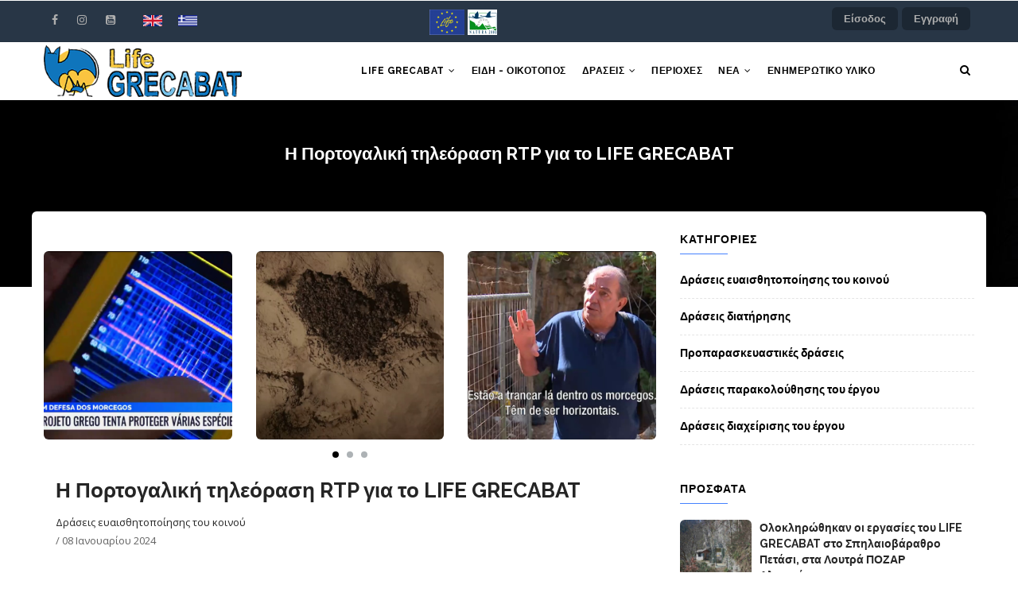

--- FILE ---
content_type: text/html; charset=UTF-8
request_url: https://www.lifegrecabat.eu/el/news-articles/371
body_size: 56385
content:
<!DOCTYPE html>
<html lang="el" dir="ltr" prefix="content: http://purl.org/rss/1.0/modules/content/  dc: http://purl.org/dc/terms/  foaf: http://xmlns.com/foaf/0.1/  og: http://ogp.me/ns#  rdfs: http://www.w3.org/2000/01/rdf-schema#  schema: http://schema.org/  sioc: http://rdfs.org/sioc/ns#  sioct: http://rdfs.org/sioc/types#  skos: http://www.w3.org/2004/02/skos/core#  xsd: http://www.w3.org/2001/XMLSchema# ">
  <head> 
    <meta charset="utf-8" />
<script async src="https://www.googletagmanager.com/gtag/js?id=UA-137202816-1"></script>
<script>window.dataLayer = window.dataLayer || [];function gtag(){dataLayer.push(arguments)};gtag("js", new Date());gtag("config", "UA-137202816-1", {"groups":"default","anonymize_ip":true});</script>
<link rel="canonical" href="https://www.lifegrecabat.eu/el/news-articles/371" />
<meta name="description" content="To ρεπορτάζ του δημοσιογράφου Pedro Pinto του δημόσιου πορτογαλικού τηλεοπτικού σταθμού RTP, δημοσιεύτηκε στις 10 Δεκεμβρίου 2023, ενώ τα γυρίσματα πραγματοποιήθηκαν στα μέσα Οκτωβρίου 2023, στην Κρήτη από τον δημοσιογράφο και τον εικονολήπτη του, οι οποίοι ξεναγήθηκαν από τους ερευνητές του LIFE GRECABAT στον κόσμο των σπηλαίων, συλλέγοντας πληροφορίες αναφορικά με τις δράσεις και τα έως τώρα αποτελέσματα του έργου. Επιπλέον, ο κ." />
<link rel="image_src" href="https://www.lifegrecabat.eu/sites/default/files/GRECABAT_logo_250.png" />
<meta property="og:image" content="https://www.lifegrecabat.eu/sites/default/files/gallery-article/Snapshot1.png" />
<meta property="og:image" content="https://www.lifegrecabat.eu/themes/bats/graphics/logo_square.jpg" />
<meta name="Generator" content="Drupal 8 (https://www.drupal.org)" />
<meta name="MobileOptimized" content="width" />
<meta name="HandheldFriendly" content="true" />
<meta name="viewport" content="width=device-width, initial-scale=1.0" />
<link rel="shortcut icon" href="/sites/default/files/GRECABAT_icon_0.png" type="image/png" />
<link rel="alternate" hreflang="en" href="https://www.lifegrecabat.eu/en/news-articles/371" />
<link rel="alternate" hreflang="el" href="https://www.lifegrecabat.eu/el/news-articles/371" />
<script>window.a2a_config=window.a2a_config||{};a2a_config.callbacks=[];a2a_config.overlays=[];a2a_config.templates={};</script>

    <title>Η Πορτογαλική τηλεόραση RTP για το LIFE GRECABAT | LIFE GRECABAT</title>
    <link rel="stylesheet" media="all" href="/core/themes/stable/css/system/components/ajax-progress.module.css?qao6cq" />
<link rel="stylesheet" media="all" href="/core/themes/stable/css/system/components/align.module.css?qao6cq" />
<link rel="stylesheet" media="all" href="/core/themes/stable/css/system/components/autocomplete-loading.module.css?qao6cq" />
<link rel="stylesheet" media="all" href="/core/themes/stable/css/system/components/fieldgroup.module.css?qao6cq" />
<link rel="stylesheet" media="all" href="/core/themes/stable/css/system/components/container-inline.module.css?qao6cq" />
<link rel="stylesheet" media="all" href="/core/themes/stable/css/system/components/clearfix.module.css?qao6cq" />
<link rel="stylesheet" media="all" href="/core/themes/stable/css/system/components/details.module.css?qao6cq" />
<link rel="stylesheet" media="all" href="/core/themes/stable/css/system/components/hidden.module.css?qao6cq" />
<link rel="stylesheet" media="all" href="/core/themes/stable/css/system/components/item-list.module.css?qao6cq" />
<link rel="stylesheet" media="all" href="/core/themes/stable/css/system/components/js.module.css?qao6cq" />
<link rel="stylesheet" media="all" href="/core/themes/stable/css/system/components/nowrap.module.css?qao6cq" />
<link rel="stylesheet" media="all" href="/core/themes/stable/css/system/components/position-container.module.css?qao6cq" />
<link rel="stylesheet" media="all" href="/core/themes/stable/css/system/components/progress.module.css?qao6cq" />
<link rel="stylesheet" media="all" href="/core/themes/stable/css/system/components/reset-appearance.module.css?qao6cq" />
<link rel="stylesheet" media="all" href="/core/themes/stable/css/system/components/resize.module.css?qao6cq" />
<link rel="stylesheet" media="all" href="/core/themes/stable/css/system/components/sticky-header.module.css?qao6cq" />
<link rel="stylesheet" media="all" href="/core/themes/stable/css/system/components/system-status-counter.css?qao6cq" />
<link rel="stylesheet" media="all" href="/core/themes/stable/css/system/components/system-status-report-counters.css?qao6cq" />
<link rel="stylesheet" media="all" href="/core/themes/stable/css/system/components/system-status-report-general-info.css?qao6cq" />
<link rel="stylesheet" media="all" href="/core/themes/stable/css/system/components/tabledrag.module.css?qao6cq" />
<link rel="stylesheet" media="all" href="/core/themes/stable/css/system/components/tablesort.module.css?qao6cq" />
<link rel="stylesheet" media="all" href="/core/themes/stable/css/system/components/tree-child.module.css?qao6cq" />
<link rel="stylesheet" media="all" href="/core/themes/stable/css/views/views.module.css?qao6cq" />
<link rel="stylesheet" media="all" href="/modules/contrib/addtoany/css/addtoany.css?qao6cq" />
<link rel="stylesheet" media="all" href="/modules/contrib/back_to_top/css/back_to_top.css?qao6cq" />
<link rel="stylesheet" media="all" href="/modules/gavias_sliderlayer/vendor/revolution/css/settings.css?qao6cq" />
<link rel="stylesheet" media="all" href="/modules/gavias_sliderlayer/vendor/revolution/css/layers.css?qao6cq" />
<link rel="stylesheet" media="all" href="/modules/gavias_sliderlayer/vendor/revolution/css/navigation.css?qao6cq" />
<link rel="stylesheet" media="all" href="/modules/gva_blockbuilder/assets/css/frontend.css?qao6cq" />
<link rel="stylesheet" media="all" href="//fonts.googleapis.com/css?family=Raleway:400,600,700,800,900" />
<link rel="stylesheet" media="all" href="//fonts.googleapis.com/css?family=Open+Sans:400,600,700,800" />
<link rel="stylesheet" media="all" href="/themes/gavias_edmix/css/font-awesome/css/font-awesome.min.css?qao6cq" />
<link rel="stylesheet" media="all" href="/themes/gavias_edmix/css/animate.css?qao6cq" />
<link rel="stylesheet" media="all" href="/themes/gavias_edmix/css/icon.css?qao6cq" />
<link rel="stylesheet" media="all" href="/themes/gavias_edmix/vendor/owl-carousel/assets/owl.carousel.css?qao6cq" />
<link rel="stylesheet" media="all" href="/themes/gavias_edmix/vendor/owl-carousel/assets/owl.theme.default.min.css?qao6cq" />
<link rel="stylesheet" media="all" href="/themes/gavias_edmix/vendor/prettyphoto/css/prettyPhoto.css?qao6cq" />
<link rel="stylesheet" media="all" href="/themes/gavias_edmix/vendor/ytplayer/css/jquery.mb.YTPlayer.min.css?qao6cq" />
<link rel="stylesheet" media="all" href="/themes/gavias_edmix/vendor/magnific/magnific-popup.css?qao6cq" />
<link rel="stylesheet" media="all" href="/themes/gavias_edmix/vendor/slick/slick.css?qao6cq" />
<link rel="stylesheet" media="all" href="/themes/gavias_edmix/vendor/popup-gallery/css/lightgallery.min.css?qao6cq" />
<link rel="stylesheet" media="all" href="/themes/gavias_edmix/vendor/popup-gallery/css/lg-transitions.min.css?qao6cq" />
<link rel="stylesheet" media="all" href="/themes/bats/css/typography.css?qao6cq" />
<link rel="stylesheet" media="all" href="/themes/bats/css/custom.css?qao6cq" />
<link rel="stylesheet" media="all" href="/themes/bats/css/page-custom.css?qao6cq" />
<link rel="stylesheet" media="all" href="/themes/bats/css/species-areas.css?qao6cq" />
<link rel="stylesheet" media="all" href="/themes/gavias_edmix/css/bootstrap.css?qao6cq" />
<link rel="stylesheet" media="all" href="/themes/gavias_edmix/css/template.css?qao6cq" />


    <script type="application/json" data-drupal-selector="drupal-settings-json">{"path":{"baseUrl":"\/","scriptPath":null,"pathPrefix":"el\/","currentPath":"node\/371","currentPathIsAdmin":false,"isFront":false,"currentLanguage":"el"},"pluralDelimiter":"\u0003","suppressDeprecationErrors":true,"ajaxPageState":{"libraries":"addtoany\/addtoany,back_to_top\/back_to_top_icon,back_to_top\/back_to_top_js,bats\/bats-styling,core\/html5shiv,gavias_blockbuilder\/gavias_blockbuilder.assets.frontend,gavias_edmix\/gavias_edmix.skin.default,gavias_edmix\/global-styling,gavias_sliderlayer\/gavias_sliderlayer.assets.frontend,google_analytics\/google_analytics,statistics\/drupal.statistics,system\/base,views\/views.ajax,views\/views.module","theme":"bats","theme_token":null},"ajaxTrustedUrl":{"\/el\/search\/node":true},"back_to_top":{"back_to_top_button_trigger":100,"back_to_top_prevent_on_mobile":true,"back_to_top_prevent_in_admin":false,"back_to_top_button_type":"image","back_to_top_button_text":"Back to top"},"google_analytics":{"account":"UA-137202816-1","trackOutbound":true,"trackMailto":true,"trackDownload":true,"trackDownloadExtensions":"7z|aac|arc|arj|asf|asx|avi|bin|csv|doc(x|m)?|dot(x|m)?|exe|flv|gif|gz|gzip|hqx|jar|jpe?g|js|mp(2|3|4|e?g)|mov(ie)?|msi|msp|pdf|phps|png|ppt(x|m)?|pot(x|m)?|pps(x|m)?|ppam|sld(x|m)?|thmx|qtm?|ra(m|r)?|sea|sit|tar|tgz|torrent|txt|wav|wma|wmv|wpd|xls(x|m|b)?|xlt(x|m)|xlam|xml|z|zip"},"views":{"ajax_path":"\/el\/views\/ajax","ajaxViews":{"views_dom_id:ef82c51bc45aeeb3f850a74f44e5a51bf23eee22a422ce3036fe972556d0016a":{"view_name":"post_other","view_display_id":"block_1","view_args":"","view_path":"\/node\/386","view_base_path":"blogs-masonry","view_dom_id":"ef82c51bc45aeeb3f850a74f44e5a51bf23eee22a422ce3036fe972556d0016a","pager_element":0}}},"statistics":{"data":{"nid":"371"},"url":"\/core\/modules\/statistics\/statistics.php"},"gavias_blockbuilder":{"url_edit":"\/el\/admin\/structure\/gavias_blockbuilder\/edit\/-----"},"gavias_load_ajax_view":"\/el\/custom\/gavias_hook\/ajax_view","user":{"uid":0,"permissionsHash":"d4a3c09c1fcd8dece57be49ea013c3f3abc49314fc725e86bfee50e042a16ec1"}}</script>

<!--[if lte IE 8]>
<script src="/core/assets/vendor/html5shiv/html5shiv.min.js?v=3.7.3"></script>
<![endif]-->
<script src="/core/assets/vendor/jquery/jquery.min.js?v=3.4.1"></script>
<script src="/core/misc/drupalSettingsLoader.js?v=8.8.4"></script>
<script src="/sites/default/files/languages/el_Q63OhK8N7pHm3FH82eqYOGK1huy6S3Gw3tJHFjKLoos.js?qao6cq"></script>
<script src="/core/misc/drupal.js?v=8.8.4"></script>
<script src="/core/misc/drupal.init.js?v=8.8.4"></script>
<script src="/themes/gavias_edmix/vendor/jquery-migrate.min.js?v=8.8.4"></script>
<script src="/themes/gavias_edmix/js/bootstrap.js?v=8.8.4"></script>
<script src="/themes/gavias_edmix/js/imagesloader.min.js?v=8.8.4"></script>
<script src="/themes/gavias_edmix/vendor/jquery.easing.js?v=8.8.4"></script>
<script src="/themes/gavias_edmix/vendor/jquery.appear.js?v=8.8.4"></script>
<script src="/themes/gavias_edmix/vendor/jquery.easypiechart.min.js?v=8.8.4"></script>
<script src="/themes/gavias_edmix/vendor/owl-carousel/owl.carousel.min.js?v=8.8.4"></script>
<script src="/themes/gavias_edmix/vendor/waypoint.js?v=8.8.4"></script>
<script src="/themes/gavias_edmix/vendor/count-to.js?v=8.8.4"></script>
<script src="/themes/gavias_edmix/vendor/masonry.pkgd.min.js?v=8.8.4"></script>
<script src="/themes/gavias_edmix/vendor/isotope.pkgd.min.js?v=8.8.4"></script>
<script src="/themes/gavias_edmix/vendor/aos.js?v=8.8.4"></script>
<script src="/themes/gavias_edmix/vendor/jpreloader.min.js?v=8.8.4"></script>
<script src="/themes/gavias_edmix/vendor/prettyphoto/js/jquery.prettyPhoto.js?v=8.8.4"></script>
<script src="/themes/gavias_edmix/vendor/ytplayer/js/jquery.mb.YTPlayer.min.js?v=8.8.4"></script>
<script src="/themes/gavias_edmix/vendor/jquery.typer/src/jquery.typer.js?v=8.8.4"></script>
<script src="/themes/gavias_edmix/vendor/perfect-scrollbar.jquery.min.js?v=8.8.4"></script>
<script src="/themes/gavias_edmix/vendor/magnific/jquery.magnific-popup.min.js?v=8.8.4"></script>
<script src="/themes/gavias_edmix/vendor/slick/slick.min.js?v=8.8.4"></script>
<script src="/themes/gavias_edmix/vendor/popup-gallery/js/lightgallery.min.js?v=8.8.4"></script>
<script src="/themes/gavias_edmix/js/main.js?v=8.8.4"></script>
<script src="/themes/bats/js/custom.js?v=8.8.4"></script>
<script src="/modules/gavias_sliderlayer/vendor/revolution/js/source/jquery.themepunch.tools.min.js?v=1.x"></script>
<script src="/modules/gavias_sliderlayer/vendor/revolution/js/source/jquery.themepunch.revolution.js?v=1.x"></script>
<script src="/modules/gavias_sliderlayer/vendor/revolution/js/extensions/revolution.extension.actions.min.js?v=1.x"></script>
<script src="/modules/gavias_sliderlayer/vendor/revolution/js/extensions/revolution.extension.carousel.min.js?v=1.x"></script>
<script src="/modules/gavias_sliderlayer/vendor/revolution/js/extensions/revolution.extension.kenburn.min.js?v=1.x"></script>
<script src="/modules/gavias_sliderlayer/vendor/revolution/js/extensions/revolution.extension.layeranimation.min.js?v=1.x"></script>
<script src="/modules/gavias_sliderlayer/vendor/revolution/js/extensions/revolution.extension.migration.min.js?v=1.x"></script>
<script src="/modules/gavias_sliderlayer/vendor/revolution/js/extensions/revolution.extension.navigation.min.js?v=1.x"></script>
<script src="/modules/gavias_sliderlayer/vendor/revolution/js/extensions/revolution.extension.parallax.min.js?v=1.x"></script>
<script src="/modules/gavias_sliderlayer/vendor/revolution/js/extensions/revolution.extension.slideanims.min.js?v=1.x"></script>
<script src="/modules/gavias_sliderlayer/vendor/revolution/js/extensions/revolution.extension.video.min.js?v=1.x"></script>


    <link rel="stylesheet" href="https://www.lifegrecabat.eu/themes/gavias_edmix/css/custom.css" media="screen" />
    <link rel="stylesheet" href="https://www.lifegrecabat.eu/themes/gavias_edmix/css/update.css" media="screen" />

    

    
          <style class="customize"></style>
    
  </head>

  
  <body class="layout-no-sidebars wide not-preloader path-node node--type-article">

<div id="fb-root"></div>
<script async defer crossorigin="anonymous" src="https://connect.facebook.net/en_GB/sdk.js#xfbml=1&version=v3.3&appId=1633877600213594&autoLogAppEvents=1"></script>

    <a href="#main-content" class="visually-hidden focusable">
      Παράκαμψη προς το κυρίως περιεχόμενο
    </a>
    
      <div class="dialog-off-canvas-main-canvas" data-off-canvas-main-canvas>
    
<div class="body-page gva-body-page">
	    <header id="header" class="header-v1">
  
  <div class="topbar">
  <div class="container">
    <div class="row">
      
      <div class="topbar-left col-sm-6 col-xs-6">
        <div class="social-list">
                      <a href="https://www.facebook.com/LIFEGRECABAT/"><i class="fa fa-facebook"></i></a>
           
           
           
                      <a href="https://www.instagram.com/lifegrecabat/"><i class="fa fa-instagram"></i></a>
           
           
           
           
           
                      <a href="https://www.youtube.com/channel/UCzTohCaPfc8CZ9rO9XF0HfQ"><i class="fa fa-youtube-square"></i></a>
           
            
            
        </div>
		<div role="navigation" class="block block-language block-language-blocklanguage-interface no-title">
  
    
      <div class="content block-content">
      <ul class="language-switcher-language-url"><li hreflang="en" data-drupal-link-system-path="node/371" class="en"><a href="/en/news-articles/371" class="language-link" hreflang="en" data-drupal-link-system-path="node/371">    <img class="language-icon" src="/modules/contrib/languageicons/flags/en.png" alt="English" title="English" typeof="foaf:Image" />

</a></li><li hreflang="el" data-drupal-link-system-path="node/371" class="el is-active"><a href="/el/news-articles/371" class="language-link is-active" hreflang="el" data-drupal-link-system-path="node/371">    <img class="language-icon" src="/modules/contrib/languageicons/flags/el.png" alt="Greek" title="Greek" typeof="foaf:Image" />

</a></li></ul>
    </div>
  </div>

		
		<div class="financers">
			<a target="_blank" href="https://ec.europa.eu/easme/en/life"><img src="/sites/default/files/life_0.png" /></a>
			<a target="_blank" href="http://ec.europa.eu/environment/nature/natura2000/index_en.htm"><img src="/sites/default/files/natura2000.png" /></a>
		</div>
      </div>

      <div class="topbar-right col-sm-6 col-xs-6">
        
                  <ul class="gva_topbar_menu">
            <li><a href="/el/user/login">Είσοδος</a></li>
            <li><a href="/el/user/register">Εγγραφή</a></li>
          </ul>  
          
      </div>

    </div>
  </div>  
</div>

      

   <div class="header-main ">
      <div class="container header-content-layout">
         <div class="header-main-inner p-relative">
            <div class="row">
              <div class="col-md-3 col-sm-6 col-xs-4 branding">
                                    <div>
    
      <a href="/el" title="Αρχική" rel="home" class="site-branding-logo">
        
        <img src="/sites/default/files/GRECABAT_logo_0_0.png" alt="Αρχική" />
        
    </a>
    
  </div>

                              </div>

              <div class="col-md-9 col-sm-6 col-xs-8 p-static">
                <div class="header-inner clearfix">
                  <div class="main-menu">
                    <div class="area-main-menu">
                      <div class="area-inner">
                        <div class="gva-offcanvas-mobile">
                          <div class="close-offcanvas hidden"><i class="fa fa-times"></i></div>
                                                        <div>
    <nav role="navigation" aria-labelledby="block-bats-mainnavigation-menu" id="block-bats-mainnavigation" class="block block-menu navigation menu--main">
          
  
    
  <div class="block-content">
                 
<div class="gva-navigation">

              <ul  class="clearfix gva_menu gva_menu_main">
      
                              
            <li  class="menu-item menu-item--expanded ">
        <a href="/el/ergo-life-fysi-ellinika-spilaia-kai-heiroptera-diaheiristikes-draseis-kai-allagi-symperiforas">
                    LIFE GRECABAT
                      <span class="icaret nav-plus fa fa-angle-down"></span>
            
        </a>
          
                                <ul class="menu sub-menu">
                              
            <li  class="menu-item">
        <a href="/el/stohoi-toy-programmatos">
                    Στόχοι
            
        </a>
          
              </li>
                          
            <li  class="menu-item">
        <a href="/el/etairoi-programmatos">
                    Εταίροι
            
        </a>
          
              </li>
                          
            <li  class="menu-item">
        <a href="/el/paradotea">
                    Παραδοτέα
            
        </a>
          
              </li>
        </ul>
  
              </li>
                          
            <li  class="menu-item ">
        <a href="/el/species">
                    ΕΙΔΗ - ΟΙΚΟΤΟΠΟΣ
            
        </a>
          
              </li>
                          
            <li  class="menu-item menu-item--expanded ">
        <a href="/el/actions">
                    ΔΡΑΣΕΙΣ
                      <span class="icaret nav-plus fa fa-angle-down"></span>
            
        </a>
          
                                <ul class="menu sub-menu">
                              
            <li  class="menu-item">
        <a href="/el/actions/proparaskeyastikes-draseis">
                    Προετοιμασία
            
        </a>
          
              </li>
                          
            <li  class="menu-item">
        <a href="/el/actions/draseis-diatirisis">
                    Διατήρηση
            
        </a>
          
              </li>
                          
            <li  class="menu-item">
        <a href="/el/actions/monitoring">
                    Παρακολούθηση
            
        </a>
          
              </li>
                          
            <li  class="menu-item">
        <a href="/el/actions/sensitization">
                    Ευαισθητοποίηση
            
        </a>
          
              </li>
                          
            <li  class="menu-item">
        <a href="/el/actions/management">
                    Διαχείριση
            
        </a>
          
              </li>
        </ul>
  
              </li>
                          
            <li  class="menu-item ">
        <a href="/el/areas">
                    ΠΕΡΙΟΧΕΣ
            
        </a>
          
              </li>
                          
            <li  class="menu-item menu-item--expanded ">
        <a href="/el/news-articles">
                    ΝΕΑ
                      <span class="icaret nav-plus fa fa-angle-down"></span>
            
        </a>
          
                                <ul class="menu sub-menu">
                              
            <li  class="menu-item">
        <a href="/el/ekdiloseis">
                    Εκδηλώσεις
            
        </a>
          
              </li>
                          
            <li  class="menu-item">
        <a href="/el/stigmiotypa">
                    Στιγμιότυπα
            
        </a>
          
              </li>
        </ul>
  
              </li>
                          
            <li  class="menu-item">
        <a href="/el/enimerotiko-yliko">
                    ΕΝΗΜΕΡΩΤΙΚΟ ΥΛΙΚΟ
            
        </a>
          
              </li>
        </ul>
  

</div>


        </div>  
</nav>

  </div>

                          
                            
                                                  </div>
                          
                        <div id="menu-bar" class="menu-bar hidden-lg hidden-md">
                          <span class="one"></span>
                          <span class="two"></span>
                          <span class="three"></span>
                        </div>
                        
                        
                                                  <div class="gva-search-region search-region">
                            <span class="icon"><i class="fa fa-search"></i></span>
                            <div class="search-content">  
                                <div>
    <div class="search-block-form block block-search container-inline" data-drupal-selector="search-block-form" id="block-bats-searchform" role="search">
  
    
      <form action="/el/search/node" method="get" id="search-block-form" accept-charset="UTF-8" class="search-form search-block-form">
  <div class="js-form-item form-item js-form-type-search form-item-keys js-form-item-keys form-no-label">
      <label for="edit-keys" class="visually-hidden">Αναζήτηση</label>
        <input title="Πληκτρολογήστε τους όρους που θέλετε να αναζητήσετε." data-drupal-selector="edit-keys" type="search" id="edit-keys" name="keys" value="" size="15" maxlength="128" class="form-search" />

        </div>
<div data-drupal-selector="edit-actions" class="form-actions js-form-wrapper form-wrapper" id="edit-actions"><input class="search-form__submit button js-form-submit form-submit" data-drupal-selector="edit-submit" type="submit" id="edit-submit" value="Αναζήτηση" />
</div>

</form>

  </div>

  </div>

                            </div>  
                          </div>
                                              </div>
                    </div>
                  </div>  
                </div> 
              </div>

            </div>
         </div>
      </div>
   </div>

</header>
	
      			<div class="breadcrumbs">
			  <div>
    
<div class="breadcrumb-content-inner">
  <div class="gva-breadcrumb-content">
    <div id="block-bats-breadcrumbs" class="text-dark block gva-block-breadcrumb block-system block-system-breadcrumb-block no-title">
      <div class="breadcrumb-style" style="background-image: url(&#039;https://www.lifegrecabat.eu/sites/default/files/top2.jpg&#039;);background-position: center top;background-repeat: no-repeat;">
        <div class="container">
          <div class="breadcrumb-content-main">
            <h2 class="page-title">Η Πορτογαλική τηλεόραση RTP για το LIFE GRECABAT </h2>
             
                          
			
			<!--  Remove breadcrumb
                          <div class="">
                <div class="content block-content">
                  <div class="breadcrumb-links">
  <div class="content-inner">
          <nav class="breadcrumb " role="navigation" aria-labelledby="system-breadcrumb">
        <h2 id="system-breadcrumb" class="visually-hidden">Breadcrumb</h2>
        <ol>
          
                            <li>
                          <a href="/el">Αρχική</a>
                                      <span class=""> - </span>
              
          </li>
                            <li>
                          <a href="/el/news-articles">Νέα και Άρθρα</a>
                                      <span class=""> - </span>
              
          </li>
                            <li>
                          
                          
          </li>
                            <li>
                          Η Πορτογαλική τηλεόραση RTP για το LIFE GRECABAT
                          
          </li>
                </ol>
      </nav>
      </div> 
</div>  
                </div>
              </div>  
            			-->
          </div> 
        </div>   
      </div> 
    </div>  
  </div>  
</div>  


  </div>

		</div>
		
	<div role="main" class="main main-page has-breadcrumb">
	
		<div class="clearfix"></div>
			

					<div class="help show hidden">
				<div class="container">
					<div class="content-inner">
						  <div>
    <div data-drupal-messages-fallback class="hidden"></div>

  </div>

					</div>
				</div>
			</div>
		
				
		<div class="clearfix"></div>
				
		<div class="clearfix"></div>
		
		<div id="content" class="content content-full">
			<div class="container container-bg">
				<div class="content-main-inner">
	<div class="row">
		
					
						 				 		
							
       

		<div id="page-main-content" class="main-content col-xs-12 col-md-8 sb-r ">

			<div class="main-content-inner">
				
				
									<div class="content-main">
						  <div>
    <div id="block-bats-content" class="block block-system block-system-main-block no-title">
  
    
      <div class="content block-content">
      

<!-- Start Display article for teaser page -->
<!-- Start Display article for detail page -->

<article data-history-node-id="371" role="article" about="/el/news-articles/371" typeof="schema:Article" class="node node-detail node--type-article node--view-mode-full clearfix">
  <div class="post-block">
	   
    <div class="post-thumbnail post-standard">	  
        
              


<div class="gallery-images lightGallery news-gallery">	  
<div class="owl-carousel init-carousel-owl" data-items="3" data-items_lg="3" data-items_md="3" data-items_sm="2"
 data-items_xs="2" data-loop="1" data-speed="200" data-auto_play="0" data-auto_play_speed="1000" data-auto_play_timeout="5000" data-auto_play_hover="1"
 data-navigation="1" data-rewind_nav="1" data-pagination="1" data-mouse_drag="1" data-touch_drag="1"><div class="item item-columns">			<div> 
				<!-- Start Display article for teaser page -->      
				<div class="post-block gallery-block">
					<div class="post-image image-item">
						<a href="/sites/default/files/styles/large/public/gallery-article/Snapshot1.png?itok=bLhLJDRO" class="zoomGallery" title="" data-rel="lightGallery">
						<span class="icon-expand"><i class="fa fa-expand"></i></span>
						
						<img src="/sites/default/files/styles/square/public/gallery-article/Snapshot1.png?itok=n9TK1PAw" alt=""  class="hidden"  />
					</a>
					  <img src="/sites/default/files/styles/medium/public/gallery-article/Snapshot1.png?itok=ykFYqNk8" alt="" typeof="foaf:Image" />



					</div>
				</div>
			</div>
		</div><div class="item item-columns">			<div> 
				<!-- Start Display article for teaser page -->      
				<div class="post-block gallery-block">
					<div class="post-image image-item">
						<a href="/sites/default/files/styles/large/public/gallery-article/Snapshot2_2.png?itok=OeaetC5b" class="zoomGallery" title="" data-rel="lightGallery">
						<span class="icon-expand"><i class="fa fa-expand"></i></span>
						
						<img src="/sites/default/files/styles/square/public/gallery-article/Snapshot2_2.png?itok=jWJ0uK3Y" alt=""  class="hidden"  />
					</a>
					  <img src="/sites/default/files/styles/medium/public/gallery-article/Snapshot2_2.png?itok=HB8zNE2U" alt="" typeof="foaf:Image" />



					</div>
				</div>
			</div>
		</div><div class="item item-columns">			<div> 
				<!-- Start Display article for teaser page -->      
				<div class="post-block gallery-block">
					<div class="post-image image-item">
						<a href="/sites/default/files/styles/large/public/gallery-article/Snapshot3_1.png?itok=gXimhKuw" class="zoomGallery" title="" data-rel="lightGallery">
						<span class="icon-expand"><i class="fa fa-expand"></i></span>
						
						<img src="/sites/default/files/styles/square/public/gallery-article/Snapshot3_1.png?itok=-8qbEtS5" alt=""  class="hidden"  />
					</a>
					  <img src="/sites/default/files/styles/medium/public/gallery-article/Snapshot3_1.png?itok=bAMc4H4o" alt="" typeof="foaf:Image" />



					</div>
				</div>
			</div>
		</div><div class="item item-columns">			<div> 
				<!-- Start Display article for teaser page -->      
				<div class="post-block gallery-block">
					<div class="post-image image-item">
						<a href="/sites/default/files/styles/large/public/gallery-article/Snapshot4_0.png?itok=gqaIn1mI" class="zoomGallery" title="" data-rel="lightGallery">
						<span class="icon-expand"><i class="fa fa-expand"></i></span>
						
						<img src="/sites/default/files/styles/square/public/gallery-article/Snapshot4_0.png?itok=Yqm46rVK" alt=""  class="hidden"  />
					</a>
					  <img src="/sites/default/files/styles/medium/public/gallery-article/Snapshot4_0.png?itok=t2T3L_1n" alt="" typeof="foaf:Image" />



					</div>
				</div>
			</div>
		</div><div class="item item-columns">			<div> 
				<!-- Start Display article for teaser page -->      
				<div class="post-block gallery-block">
					<div class="post-image image-item">
						<a href="/sites/default/files/styles/large/public/gallery-article/Snapshot5_0.png?itok=toj_46jh" class="zoomGallery" title="" data-rel="lightGallery">
						<span class="icon-expand"><i class="fa fa-expand"></i></span>
						
						<img src="/sites/default/files/styles/square/public/gallery-article/Snapshot5_0.png?itok=QKsM5ONU" alt=""  class="hidden"  />
					</a>
					  <img src="/sites/default/files/styles/medium/public/gallery-article/Snapshot5_0.png?itok=F3kzc5Ky" alt="" typeof="foaf:Image" />



					</div>
				</div>
			</div>
		</div><div class="item item-columns">			<div> 
				<!-- Start Display article for teaser page -->      
				<div class="post-block gallery-block">
					<div class="post-image image-item">
						<a href="/sites/default/files/styles/large/public/gallery-article/Snapshot6_0.png?itok=CQhxj7HU" class="zoomGallery" title="" data-rel="lightGallery">
						<span class="icon-expand"><i class="fa fa-expand"></i></span>
						
						<img src="/sites/default/files/styles/square/public/gallery-article/Snapshot6_0.png?itok=V15SibF4" alt=""  class="hidden"  />
					</a>
					  <img src="/sites/default/files/styles/medium/public/gallery-article/Snapshot6_0.png?itok=cnI5qqJk" alt="" typeof="foaf:Image" />



					</div>
				</div>
			</div>
		</div><div class="item item-columns">			<div> 
				<!-- Start Display article for teaser page -->      
				<div class="post-block gallery-block">
					<div class="post-image image-item">
						<a href="/sites/default/files/styles/large/public/gallery-article/Snapshot7.png?itok=BIiVmDVf" class="zoomGallery" title="" data-rel="lightGallery">
						<span class="icon-expand"><i class="fa fa-expand"></i></span>
						
						<img src="/sites/default/files/styles/square/public/gallery-article/Snapshot7.png?itok=rXTIP4OF" alt=""  class="hidden"  />
					</a>
					  <img src="/sites/default/files/styles/medium/public/gallery-article/Snapshot7.png?itok=GCLfQhtf" alt="" typeof="foaf:Image" />



					</div>
				</div>
			</div>
		</div><div class="item item-columns">			<div> 
				<!-- Start Display article for teaser page -->      
				<div class="post-block gallery-block">
					<div class="post-image image-item">
						<a href="/sites/default/files/styles/large/public/gallery-article/Snapshot8.png?itok=EgwIcXv8" class="zoomGallery" title="" data-rel="lightGallery">
						<span class="icon-expand"><i class="fa fa-expand"></i></span>
						
						<img src="/sites/default/files/styles/square/public/gallery-article/Snapshot8.png?itok=zobhCC8y" alt=""  class="hidden"  />
					</a>
					  <img src="/sites/default/files/styles/medium/public/gallery-article/Snapshot8.png?itok=6iZt1xh3" alt="" typeof="foaf:Image" />



					</div>
				</div>
			</div>
		</div><div class="item item-columns">			<div> 
				<!-- Start Display article for teaser page -->      
				<div class="post-block gallery-block">
					<div class="post-image image-item">
						<a href="/sites/default/files/styles/large/public/gallery-article/Snapshot9.png?itok=vyT4TRtX" class="zoomGallery" title="" data-rel="lightGallery">
						<span class="icon-expand"><i class="fa fa-expand"></i></span>
						
						<img src="/sites/default/files/styles/square/public/gallery-article/Snapshot9.png?itok=ewaHa9qE" alt=""  class="hidden"  />
					</a>
					  <img src="/sites/default/files/styles/medium/public/gallery-article/Snapshot9.png?itok=ID9D4pQ4" alt="" typeof="foaf:Image" />



					</div>
				</div>
			</div>
		</div></div>
	


</div>



        
    </div>
	
    <div class="post-content">
      
         <h1 class="post-title"><span property="schema:name">Η Πορτογαλική τηλεόραση RTP για το LIFE GRECABAT</span>
</h1>
        <span property="schema:name" content="Η Πορτογαλική τηλεόραση RTP για το LIFE GRECABAT" class="hidden"></span>
  <span property="schema:interactionCount" content="UserComments:0" class="hidden"></span>
         
      <div class="post-meta">
        <span class="post-categories">
            <div class="field field--name-field-post-category field--type-entity-reference field--label-hidden field__item"><a href="/el/taxonomy/term/2" hreflang="el">Δράσεις ευαισθητοποίησης του κοινού</a></div>
      </span> /
		
        <span class="post-created"> 08 Ιανουαρίου 2024</span>  
		  
		  </div>
		  
		  <div class="node__content clearfix">
			
            <div property="schema:text" class="field field--name-body field--type-text-with-summary field--label-hidden field__item"><p>To ρεπορτάζ του δημοσιογράφου Pedro Pinto του δημόσιου πορτογαλικού τηλεοπτικού σταθμού RTP, δημοσιεύτηκε στις 10 Δεκεμβρίου 2023, ενώ τα γυρίσματα πραγματοποιήθηκαν στα μέσα Οκτωβρίου 2023, στην Κρήτη από τον δημοσιογράφο και τον εικονολήπτη του, οι οποίοι ξεναγήθηκαν από τους ερευνητές του LIFE GRECABAT στον κόσμο των σπηλαίων, συλλέγοντας πληροφορίες αναφορικά με τις δράσεις και τα έως τώρα αποτελέσματα του έργου. Επιπλέον, ο κ. Pinto επισκέφθηκε μαζί με συνεργάτες του LIFE GRECABAT το Ινστιτούτο Σπηλαιολογικών Ερευνών Ελλάδας (ΙΝΣΠΕΕ, <a href="https://inspee.gr/el/">https://inspee.gr</a>) και την Έκθεση του Μουσείου Φυσικής Ιστορία Κρήτης (ΜΦΙΚ, <a href="https://www.nhmc.uoc.gr/">www.nhmc.uoc.gr</a>) όπου απόλαυσαν το οπτικοακουστικό υλικό και την εφαρμογή εικονικής πραγματικότητας (<a href="https://www.lifegrecabat.eu/el/news-articles/311">https://www.lifegrecabat.eu/en/news-articles/311</a>) του έργου.</p>

<p><iframe allow="accelerometer; autoplay; clipboard-write; encrypted-media; gyroscope; picture-in-picture; web-share" allowfullscreen="" frameborder="0" height="663" src="https://www.youtube.com/embed/wjqy3c9XrBc" title="Η Πορτογαλική τηλεόραση RTP για το LIFE GRECABAT" width="1179"></iframe></p>
</div>
      <span class="a2a_kit a2a_kit_size_32 addtoany_list" data-a2a-url="https://www.lifegrecabat.eu/el/news-articles/371" data-a2a-title="Η Πορτογαλική τηλεόραση RTP για το LIFE GRECABAT"><a class="a2a_dd addtoany_share" href="https://www.addtoany.com/share#url=https%3A%2F%2Fwww.lifegrecabat.eu%2Fel%2Fnews-articles%2F371&amp;title=%CE%97%20%CE%A0%CE%BF%CF%81%CF%84%CE%BF%CE%B3%CE%B1%CE%BB%CE%B9%CE%BA%CE%AE%20%CF%84%CE%B7%CE%BB%CE%B5%CF%8C%CF%81%CE%B1%CF%83%CE%B7%20RTP%20%CE%B3%CE%B9%CE%B1%20%CF%84%CE%BF%20LIFE%20GRECABAT"></a><a class="a2a_button_facebook"></a><a class="a2a_button_twitter"></a><a class="a2a_button_linkedin"></a></span>
		  </div>
    </div>
	 
  </div>
</article>
<!-- End Display article for detail page -->

    </div>
  </div>

  </div>

					</div>
				
							</div>

		</div>

		<!-- Sidebar Left -->
				<!-- End Sidebar Left -->

		<!-- Sidebar Right -->
									 

			<div class="col-lg-4 col-md-4 col-sm-12 col-xs-12 sidebar sidebar-right theiaStickySidebar">
				<div class="sidebar-inner">
					  <div>
    <div class="views-element-container block block-views block-views-blockcategories-post-block-1" id="block-bats-views-block-categories-post-block-1-2">
  
      <h2 class="block-title" ><span>Κατηγορίες</span></h2>
    
      <div class="content block-content">
      <div><div class="category-list js-view-dom-id-7d2745ad4e5465a84f1eba6099942b0c4368728f6d13c567996a9c6950a84822">
  
  
  

  
  
  

  <div class="item-list">
  
  <ul>

          <li class="view-list-item" ><div class="views-field views-field-name"><span class="field-content"><a href="/el/taxonomy/term/2" hreflang="el">Δράσεις ευαισθητοποίησης του κοινού</a></span></div></li>
          <li class="view-list-item" ><div class="views-field views-field-name"><span class="field-content"><a href="/el/taxonomy/term/3" hreflang="el">Δράσεις διατήρησης</a></span></div></li>
          <li class="view-list-item" ><div class="views-field views-field-name"><span class="field-content"><a href="/el/taxonomy/term/5" hreflang="el">Προπαρασκευαστικές δράσεις</a></span></div></li>
          <li class="view-list-item" ><div class="views-field views-field-name"><span class="field-content"><a href="/el/taxonomy/term/6" hreflang="el">Δράσεις παρακολούθησης του έργου</a></span></div></li>
          <li class="view-list-item" ><div class="views-field views-field-name"><span class="field-content"><a href="/el/taxonomy/term/21" hreflang="el">Δράσεις διαχείρισης του έργου</a></span></div></li>
    
  </ul>

</div>

    

  
  

  
  
</div>
</div>

    </div>
  </div>
<div class="views-element-container block block-views block-views-blockpost-other-block-1" id="block-bats-views-block-post-other-block-1">
  
      <h2 class="block-title" ><span>Πρόσφατα</span></h2>
    
      <div class="content block-content">
      <div><div class="post-style-list small js-view-dom-id-ef82c51bc45aeeb3f850a74f44e5a51bf23eee22a422ce3036fe972556d0016a">
  
  
  

  
  
  

  <div class="item-list">
  
  <ul>

          <li class="view-list-item" ><div class="views-field views-field-nothing"><div class="field-content"><div class="post-block">
      <div class="post-image">
              <img src="/sites/default/files/styles/smallone/public/articles/Picture1.png?itok=RaAT_Zd4" alt="" typeof="Image" />



      </div>
      <div class="post-content">
            <div class="post-title"> <a href="/el/news-articles/386" hreflang="el">Ολοκληρώθηκαν οι εργασίες του LIFE GRECABAT στο Σπηλαιοβάραθρο Πετάσι, στα Λουτρά ΠΟΖΑΡ Αλμωπίας</a> </div>            
            <div class="post-meta">
                   <span class="post-created">18 Δεκ 25 </span>
	     </div>
       </div>
</div></div></div></li>
          <li class="view-list-item" ><div class="views-field views-field-nothing"><div class="field-content"><div class="post-block">
      <div class="post-image">
              <img src="/sites/default/files/styles/smallone/public/articles/IMG-a1596a3b69c9b5c6bda6871e0c38762a-V.jpg?itok=G0pvsuGP" alt="" typeof="Image" />



      </div>
      <div class="post-content">
            <div class="post-title"> <a href="/el/news-articles/385" hreflang="el">Ολοκλήρωση του έργου προστασίας του Σπηλαίου Ζεστών Νερών στο Νομό Σερρών</a> </div>            
            <div class="post-meta">
                   <span class="post-created">13 Δεκ 25 </span>
	     </div>
       </div>
</div></div></div></li>
          <li class="view-list-item" ><div class="views-field views-field-nothing"><div class="field-content"><div class="post-block">
      <div class="post-image">
              <img src="/sites/default/files/styles/smallone/public/articles/20250426_162204.jpg?itok=6XeFQzBB" alt="" typeof="Image" />



      </div>
      <div class="post-content">
            <div class="post-title"> <a href="/el/news-articles/384" hreflang="el">Ολοκλήρωση του έργου προστασίας του Σπηλαίου της Μαρώνειας στο Νομό Ροδόπης</a> </div>            
            <div class="post-meta">
                   <span class="post-created">11 Δεκ 25 </span>
	     </div>
       </div>
</div></div></div></li>
          <li class="view-list-item" ><div class="views-field views-field-nothing"><div class="field-content"><div class="post-block">
      <div class="post-image">
              <img src="/sites/default/files/styles/smallone/public/articles/6_20250426_110516.jpg?itok=AyTvffR7" alt="" typeof="Image" />



      </div>
      <div class="post-content">
            <div class="post-title"> <a href="/el/news-articles/383" hreflang="el">Αποκατάσταση των δύο παλαιών ορυχείων στην περιοχή της Δαδιάς στο Νομό Έβρου</a> </div>            
            <div class="post-meta">
                   <span class="post-created">05 Δεκ 25 </span>
	     </div>
       </div>
</div></div></div></li>
          <li class="view-list-item" ><div class="views-field views-field-nothing"><div class="field-content"><div class="post-block">
      <div class="post-image">
              <img src="/sites/default/files/styles/smallone/public/articles/8.%20IMG_20240528_163657.jpg?itok=C5-WhDOQ" alt="" typeof="Image" />



      </div>
      <div class="post-content">
            <div class="post-title"> <a href="/el/news-articles/382" hreflang="el">Ολοκλήρωση του έργου προστασίας του Σπηλαίου των Λιμνών στα Καστριά Αχαΐας</a> </div>            
            <div class="post-meta">
                   <span class="post-created">02 Δεκ 25 </span>
	     </div>
       </div>
</div></div></div></li>
    
  </ul>

</div>

    

  
  

  
  
</div>
</div>

    </div>
  </div>

  </div>

				</div>
			</div>
				<!-- End Sidebar Right -->
		
	</div>
</div>
			</div>
		</div>

		
				
		
	</div>
</div>

  
<footer id="footer" class="footer">
  <div class="footer-inner">
    
         <div class="footer-top">
        <div class="container">
          <div class="row">
            <div class="col-xs-12">
              <div class="before-footer clearfix area">
                    <div>
    <div id="block-bats-sociallinksfooter" class="block block-block-content block-block-content7e26e9e5-a2f4-4e12-9643-7c8954f954ef no-title">
  
    
      <div class="content block-content">
      
            <div class="field field--name-body field--type-text-with-summary field--label-hidden field__item"><div class="footer-social">
	<h5>Κοινωνικά Δίκτυα</h5>
	<ul>
		<li><a target="_blank" href="https://www.facebook.com/LIFEGRECABAT/"><i class="fa fa-facebook-square"></i></a></li>
                <li><a target="_blank" href="https://www.youtube.com/channel/UCzTohCaPfc8CZ9rO9XF0HfQ"><i class="fa fa-youtube"></i></a></li>
<li><a target="_blank" href="https://www.instagram.com/lifegrecabat/"><i class="fa fa-instagram"></i></a></li>
	</ul>
</div></div>
      
    </div>
  </div>
<div class="views-element-container partners-footer block block-views block-views-blockteam-block-1 no-title" id="block-views-block-team-block-1">
  
    
      <div class="content block-content">
      <div><div class="js-view-dom-id-3a96e2c22a7707d96e15df116db8bb6e85583b810e665e6fa1f4a27bd5ac8270">
  
  
  

  
  
  

  <div class="gva-view-grid">
   
  
  <div class="gva-view-grid-inner lg-block-grid-6 md-block-grid-6 sm-block-grid-3 xs-block-grid-3">

            <div class="item-columns">
          <div>
  <div class="team-block team-teaser3">  
  
    <div class="team-image" style="text-align: center; "><a target="_blank" href="http://www.uoc.gr">
            <div class="field field--name-field-team-image field--type-image field--label-hidden field__item">  <img src="/sites/default/files/styles/smallone/public/team/LOGO%20PAN.KRITIS-square_0.jpg?itok=zoyUfr81" alt="" typeof="foaf:Image" />


</div>
      </a>
      
    </div>
    
  </div>  
  

</div>
        </div>
            <div class="item-columns">
          <div>
  <div class="team-block team-teaser3">  
  
    <div class="team-image" style="text-align: center; "><a target="_blank" href="https://www.nhmc.uoc.gr/">
            <div class="field field--name-field-team-image field--type-image field--label-hidden field__item">  <img src="/sites/default/files/styles/smallone/public/team/NEO%20MFIK%20Logo%20plagio%20GR-square.jpg?itok=LN8D_Y_t" alt="" typeof="foaf:Image" />


</div>
      </a>
      
    </div>
    
  </div>  
  

</div>
        </div>
            <div class="item-columns">
          <div>
  <div class="team-block team-teaser3">  
  
    <div class="team-image" style="text-align: center; "><a target="_blank" href="http://www.atepe.gr">
            <div class="field field--name-field-team-image field--type-image field--label-hidden field__item">  <img src="/sites/default/files/styles/smallone/public/team/ATEPEgr-square.jpg?itok=kf-pH8xZ" alt="" typeof="foaf:Image" />


</div>
      </a>
      
    </div>
    
  </div>  
  

</div>
        </div>
            <div class="item-columns">
          <div>
  <div class="team-block team-teaser3">  
  
    <div class="team-image" style="text-align: center; "><a target="_blank" href="http://www.inspee.gr">
            <div class="field field--name-field-team-image field--type-image field--label-hidden field__item">  <img src="/sites/default/files/styles/smallone/public/team/Logo_Inspee_Name_GR_0.png?itok=MolsnG1s" alt="" typeof="foaf:Image" />


</div>
      </a>
      
    </div>
    
  </div>  
  

</div>
        </div>
            <div class="item-columns">
          <div>
  <div class="team-block team-teaser3">  
  
    <div class="team-image" style="text-align: center; "><a target="_blank" href="http://www.ypeka.gr/">
            <div class="field field--name-field-team-image field--type-image field--label-hidden field__item">  <img src="/sites/default/files/styles/smallone/public/team/MEEN%20logo_Gr-square_0.jpg?itok=y4X6zKzP" alt="" typeof="foaf:Image" />


</div>
      </a>
      
    </div>
    
  </div>  
  

</div>
        </div>
            <div class="item-columns">
          <div>
  <div class="team-block team-teaser3">  
  
    <div class="team-image" style="text-align: center; "><a target="_blank" href="http://www.prasinotameio.gr">
            <div class="field field--name-field-team-image field--type-image field--label-hidden field__item">  <img src="/sites/default/files/styles/smallone/public/team/PRASINO-TAMEIO-logo-all-1-819x1024.-squarejpg.jpg?itok=1WzsZVgT" alt="" typeof="foaf:Image" />


</div>
      </a>
      
    </div>
    
  </div>  
  

</div>
        </div>
      </div>
    
</div>

    

  
  

  
  
</div>
</div>

    </div>
  </div>

  </div>

              </div>
            </div>
          </div>     
        </div>   
      </div> 
          
     <div class="footer-center">
        <div class="container">      
           <div class="row">
                              <div class="footer-first col-lg-3 col-md-3 col-sm-12 col-xs-12 column">
                    <div>
    <div id="block-bats-contactinfo" class="block block-block-content block-block-content7da38301-272f-4979-8de1-06b564010f17">
  
      <h2 class="block-title" ><span>Πληροφορίες επικοινωνίας</span></h2>
    
      <div class="content block-content">
      
            <div class="field field--name-body field--type-text-with-summary field--label-hidden field__item"><div class="contact-info">
    <span class="description"> Για επιπλέον πληροφορίες....</span>
	<ul class="contact-info">
		<li><span><i class="fa fa-home"></i> Ηράκλειο Κρήτης</span> </li>		
		<li><a href="/el/contact"><i class="fa fa-envelope-o"></i>Φόρμα Επικοινωνίας</a> </li>		
	</ul>
</div></div>
      
    </div>
  </div>

  </div>

                </div> 
              
                             <div class="footer-second col-lg-3 col-md-3 col-sm-12 col-xs-12 column">
                    <div>
    <div id="block-bats-linkfooter" class="block block-block-content block-block-contentf68ff84d-6af0-4c49-8b85-ae338addc541">
  
      <h2 class="block-title" ><span>Χρήσιμα</span></h2>
    
      <div class="content block-content">
      
            <div class="field field--name-body field--type-text-with-summary field--label-hidden field__item"><div class="clearfix">
       <ul class="menu">
	  <li><a href="/el/ergo-life-fysi-ellinika-spilaia-kai-heiroptera-diaheiristikes-draseis-kai-allagi-symperiforas">Σχετικά με το έργο</a></li>
	  <li><a href="/el/sites">Περιοχές</a></li>
	  <li><a href="/el/species">Είδη</a></li>

       </ul>      
</div>   </div>
      
    </div>
  </div>

  </div>

                </div> 
              
                              <div class="footer-third col-lg-6 col-md-6 col-sm-12 col-xs-12 column">
                    <div>
    <div id="block-facebookfooter" class="block block-block-content block-block-content39f0feef-fe15-4358-848d-c667757d5fb0 no-title">
  
    
      <div class="content block-content">
      
            <div class="field field--name-body field--type-text-with-summary field--label-hidden field__item"><div class="fb-page" data-href="https://www.facebook.com/LIFEGRECABAT/" data-tabs="timeline" data-width="" data-height="140" data-small-header="false" data-adapt-container-width="true" data-hide-cover="false" data-show-facepile="false"><blockquote cite="https://www.facebook.com/LIFEGRECABAT/" class="fb-xfbml-parse-ignore"><a href="https://www.facebook.com/LIFEGRECABAT/">LIFE GRECABAT</a></blockquote></div></div>
      
    </div>
  </div>
<div class="views-element-container block block-views block-views-blockteam-block-2 no-title" id="block-views-block-team-block-2">
  
    
      <div class="content block-content">
      <div><div class="js-view-dom-id-351ce8eae551a5d04371609ee31e8723cb912e0976ad58cc1681e85d015f6d18">
  
  
  

  
  
  

  <div class="gva-view-grid">
   
  
  <div class="gva-view-grid-inner lg-block-grid-6 md-block-grid-6 sm-block-grid-3 xs-block-grid-3">

            <div class="item-columns">
          <div></div>
        </div>
            <div class="item-columns">
          <div></div>
        </div>
            <div class="item-columns">
          <div></div>
        </div>
      </div>
    
</div>

    

  
  

  
  
</div>
</div>

    </div>
  </div>

  </div>

                </div> 
              
                         </div>   
        </div>
    </div>  
  </div>   

      <div class="copyright">
      <div class="container">
        <div class="copyright-inner">
              <div>
    <div id="block-bats-copyright" class="block block-block-content block-block-content61f17841-749f-436d-9799-1dfeefd7ad43 no-title">
  
    
      <div class="content block-content">
      
            <div class="field field--name-body field--type-text-with-summary field--label-hidden field__item"><div class="financers">
       <a target="_blank" href="https://ec.europa.eu/easme/en/life"><img src="/sites/default/files/life_0.png" /></a>
       <a target="_blank" href="http://ec.europa.eu/environment/nature/natura2000/index_en.htm"><img src="/sites/default/files/natura2000.png" /></a>
       <a target="_blank" href="http://www.leventisfoundation.org"><img src="/sites/default/files/team/leventis-en.jpg" /></a>
       <a target="_blank" href="http://www.prasinotameio.gr/index.php/el/"><img src="/themes/bats/graphics/PRASINO-TAMEIO40.jpg" /></a>
       <a target="_blank" href="https://www.snf.org/"><img src="/themes/bats/graphics/niarchos_el.png" /></a>
</div>
<div class="text-center info">
Το έργο LIFE17 NAT/GR/000522 - LIFE GRECABAT πραγματοποιείται με τη συμβολή του Προγράμματος LIFE της Ευρωπαϊκής Ένωσης.<br />
Το LIFE GRECABAT συγχρηματοδοτείται από το Πράσινο Ταμείο.<br />
Με την υποστήριξη του Ιδρύματος Α. Γ. Λεβέντη και του Ιδρύματος Σταύρος Νιάρχος.
</div>
<div class="copyright-note">© Copyright <a href="https://www.nhmc.uoc.gr">NHMC</a> 2019. All Rights Reserved. <br /></div>
</div>
      
    </div>
  </div>

  </div>

        </div>   
      </div>   
    </div>
    <div id="gva-popup-ajax" class="clearfix"><div class="pajax-content"><a href="javascript:void(0);" class="btn-close"><i class="gv-icon-4"></i></a><div class="gva-popup-ajax-content clearfix"></div></div></div>
</footer>


  </div>

    
    <script src="/core/assets/vendor/jquery-once/jquery.once.min.js?v=2.2.0"></script>
<script src="/core/assets/vendor/jquery.ui/ui/effect-min.js?v=1.12.1"></script>
<script src="https://static.addtoany.com/menu/page.js" async></script>
<script src="/modules/contrib/addtoany/js/addtoany.js?v=8.8.4"></script>
<script src="/modules/contrib/back_to_top/js/back_to_top.js?v=8.8.4"></script>
<script src="/modules/contrib/google_analytics/js/google_analytics.js?v=8.8.4"></script>
<script src="/core/assets/vendor/jquery-form/jquery.form.min.js?v=4.22"></script>
<script src="/core/misc/progress.js?v=8.8.4"></script>
<script src="/core/misc/ajax.js?v=8.8.4"></script>
<script src="/core/themes/stable/js/ajax.js?v=8.8.4"></script>
<script src="/core/modules/views/js/base.js?v=8.8.4"></script>
<script src="/core/modules/views/js/ajax_view.js?v=8.8.4"></script>
<script src="/core/modules/statistics/statistics.js?v=8.8.4"></script>
<script src="/modules/gva_blockbuilder/vendor/skrollr.min.js?v=1.x"></script>
<script src="/modules/gva_blockbuilder/vendor/main.js?v=1.x"></script>

    
        
  </body>
</html>


--- FILE ---
content_type: text/css
request_url: https://www.lifegrecabat.eu/themes/bats/css/typography.css?qao6cq
body_size: 446
content:
h1 {
  font-size: 26px !important;
}

h2 {
  font-size: 22px !important;
}

h3 {
  font-size: 19px !important;
}

h4 {
  font-size: 16px !important;
}

p {
  color: #0f0f0f;
  font-size: 15px;
}
p a {
  color: #333DFF;
}

.featured-link {
  background: #4582FF;
  font-weight: 400;
  color: #fff;
  padding: 5px 6px;
  overflow: hidden;
  font-size: 13px;
  letter-spacing: 1px;
  display: inline-block;
}
.featured-link:hover {
  color: #eee;
}


--- FILE ---
content_type: text/css
request_url: https://www.lifegrecabat.eu/themes/bats/css/custom.css?qao6cq
body_size: 4786
content:
#block-bats-languageswitcher ul li {
  padding: 3px;
  list-style-type: none;
  margin-top: 5px;
  display: inline-block;
}

.addtoany_list {
  display: block;
  margin-top: 25px;
}

ul.important {
  padding: 20px;
  -moz-box-shadow: #ddd 0px 0px 4px;
  -webkit-box-shadow: #ddd 0px 0px 4px;
  box-shadow: #ddd 0px 0px 4px;
  width: 100%;
  list-style-type: none;
  padding-left: 0px;
}
ul.important li {
  padding: 2px 15px;
}
ul.important a {
  display: block;
  width: 100%;
  padding: 6px 15px;
  color: #14218A;
  font-size: 15px;
}
ul.important li:nth-child(odd) a {
  background-color: #fefefe;
}
ul.important li:nth-child(even) a {
  background-color: #f4f8ff;
}

.block-views-blockpost-other-block-14 .post-style-list .post-block .post-content {
  padding-left: 40px !important;
  width: 70% !important;
}
.block-views-blockpost-other-block-14 .post-style-list .post-block .post-image {
  width: 18% !important;
}

.header-main {
  min-height: 60px;
}

.gva-navigation .gva_menu_main {
  margin-right: 60px;
}

#menu-bar {
  right: 30px;
  margin-top: 0px;
  top: 20px;
}

.block-language-blocklanguage-interface {
  padding: 7px 15px 0px 15px;
}
.block-language-blocklanguage-interface ul li {
  display: inline-block;
}
.block-language-blocklanguage-interface ul li a {
  padding: 10px;
}
.block-language-blocklanguage-interface ul li img {
  width: 24px;
  height: 14px;
}

.breadcrumb-content-inner .gva-breadcrumb-content .gva-block-breadcrumb .breadcrumb-style {
  padding: 90px 0 145px !important;
}

.breadcrumb-content-main {
  margin-top: -40px !important;
}

header .site-branding-logo {
  padding: 4px 0 !important;
}
header .site-branding-logo img {
  max-height: 65px !important;
  min-width: 190px;
}
header .financers {
  float: right !important;
}
header .financers img {
  height: 32px;
}

#footer .financers {
  text-align: center;
  width: 100%;
  margin-bottom: 8px;
}
#footer .financers img {
  margin: 0 5px;
  height: 40px;
}
#footer .info {
  line-height: 18px;
  font-size: 13px;
}
#footer .copyright-note {
  margin-top: 10px;
  margin-bottom: -15px;
  color: black;
  background: white;
  widows: 100%;
  font-size: 10px;
  text-align: center;
}

.fa-issuu:before {
  content: url("data:image/svg+xml;utf8,<svg version='1.1' xmlns='http://www.w3.org/2000/svg' width='28px' height='28px' viewBox='0 0 89.776 89.781' enable-background='new 0 0 89.776 89.781' xml:space='preserve'><g><path fill='%23000000' d='M45.395,22.319c-12.453-0.118-22.646,9.884-22.763,22.338c-0.118,12.452,9.884,22.646,22.338,22.762c12.453,0.118,22.647-9.884,22.765-22.335C67.851,32.629,57.85,22.438,45.395,22.319 M45.075,56.288c-6.306-0.06-11.371-5.22-11.311-11.526c0.059-6.306,5.22-11.371,11.526-11.311c6.306,0.059,11.371,5.22,11.312,11.526C56.542,51.283,51.381,56.348,45.075,56.288'/><path fill='%23000000' d='M44.889,0.002c-0.072,0-0.142,0.002-0.214,0.002V0H15.797H6.298H3.731C1.679,0,0,1.679,0,3.731v2.287v7.353v31.521c0,24.791,20.097,44.889,44.889,44.889s44.888-20.099,44.888-44.889C89.776,20.099,69.681,0.002,44.889,0.002 M14.049,44.271c0.163-17.212,14.249-31.034,31.46-30.872c17.212,0.163,31.035,14.249,30.871,31.46c-0.162,17.21-14.248,31.033-31.459,30.871C27.709,75.566,13.887,61.48,14.049,44.271'/></g></svg>");
  position: relative;
  top: 10px;
}

.lg .lg-download, .lg #lg-actual-size {
  display: none;
}

#block-views-block-team-block-1 {
  background: white;
  padding: 10px;
}

h3.post-title {
  font-size: 16px !important;
}

.actions-sites h2, .attitude-sites h2 {
  font-size: 20px;
  padding-left: 35px !important;
}
.actions-sites h2:before, .attitude-sites h2:before {
  position: absolute;
  left: 5px;
  top: 2px;
  display: inline-block;
  background-size: 24px 24px;
  width: 24px;
  height: 24px;
  content: "";
}

.actions-sites h2:before {
  background-image: url("/themes/bats/images/info1.png");
}

.attitude-sites h2:before {
  background-image: url("/themes/bats/images/description-2.png");
}

.attitude-sites ul li {
  padding: 5px 15px;
  background: #eee;
  margin-bottom: 5px !important;
}

.field--name-field-reference-material {
  border: 1px solid #ddd;
  padding: 10px;
  clear: both;
  -moz-box-shadow: #ededed 0px 0px 5px;
  -webkit-box-shadow: #ededed 0px 0px 5px;
  box-shadow: #ededed 0px 0px 5px;
}
.field--name-field-reference-material .field__label {
  font-size: 17px;
  font-weight: 800;
}

.feed-icon {
  display: none;
}

.event-block .event-image .date {
  position: relative !important;
}

.month {
  text-transform: none !important;
}

.post-block .post-image .post-categories a {
  text-transform: none !important;
}

.team-list header {
  display: none !important;
}

.news-gallery .post-image {
  text-align: center;
}
.news-gallery .post-image img {
  display: block;
}

.bg-white {
  background: white !important;
}


--- FILE ---
content_type: text/css
request_url: https://www.lifegrecabat.eu/themes/bats/css/page-custom.css?qao6cq
body_size: 594
content:
.breadcrumbs .page-title {
  color: #fff;
}
.breadcrumbs a {
  color: #ffef31fa !important;
}
.breadcrumbs a:hover {
  color: orange !important;
}

.breadcrumb-content-inner .gva-breadcrumb-content .breadcrumb-links nav.breadcrumb li {
  color: #eee !important;
  text-transform: none !important;
}

#block-bats-content h2.block-title {
  text-align: center !important;
}
#block-bats-content h2.block-title:after {
  left: 50% !important;
  margin-left: -30px;
}
#block-bats-content h2.block-title > span {
  text-transform: none !important;
  font-size: 18px !important;
  font-weight: 800;
}


--- FILE ---
content_type: text/css
request_url: https://www.lifegrecabat.eu/themes/bats/css/species-areas.css?qao6cq
body_size: 2201
content:
.field--name-field-species {
  margin-top: 10px;
  padding: 10px;
}
.field--name-field-species .field__label {
  font-size: 20px;
  font-weight: 800;
}

.field--name-field-taxon-name {
  display: inline-block;
}

.node--type-bat-species.node--view-mode-teaser {
  border: 1px solid rgba(0, 0, 0, 0.1);
  padding: 30px;
  background: #fff;
  -moz-box-shadow: rgba(0, 0, 0, 0.09) 0 0 18px 0;
  -webkit-box-shadow: rgba(0, 0, 0, 0.09) 0 0 18px 0;
  box-shadow: rgba(0, 0, 0, 0.09) 0 0 18px 0;
  -moz-border-radius: 6px;
  -webkit-border-radius: 6px;
  border-radius: 6px;
}
.node--type-bat-species.node--view-mode-teaser .post-title span, .node--type-bat-species.node--view-mode-teaser .post-title .field--name-field-taxon-name {
  display: inline-block;
  padding: 1px 2px;
}
.node--type-bat-species.node--view-mode-teaser .plan-sinup {
  clear: both;
  float: right;
}

.field--name-field-reference-material .node-detail, .field--name-field-reference-material .node-detail {
  padding-bottom: 0px !important;
}

.area-teaser, .bats-teaser {
  position: relative;
  padding: 5px 20px 20px 80px;
}
.area-teaser .node-detail, .bats-teaser .node-detail {
  padding-bottom: 0px !important;
}
.area-teaser h3.title, .bats-teaser h3.title {
  float: left;
}
.area-teaser img, .bats-teaser img {
  width: 60px;
}
.area-teaser:before, .bats-teaser:before {
  position: absolute;
  width: 45px;
  height: 45px;
  left: 28px;
  top: 50%;
  margin-top: -22px;
  background-size: 10px 20px;
}

.area-teaser:before {
  content: url("/themes/bats/graphics/pin.png");
}

.bats-teaser:before {
  content: url("/themes/bats/graphics/bat.png");
}

.field--name-field-species-references {
  padding: 10px;
  -moz-box-shadow: #eee 0px 0px 5px;
  -webkit-box-shadow: #eee 0px 0px 5px;
  box-shadow: #eee 0px 0px 5px;
}
.field--name-field-species-references .field__label {
  font-size: 16px;
  font-weight: 800;
}
.field--name-field-species-references .field__item a {
  padding: 12px;
  display: block;
  width: 100%;
}
.field--name-field-species-references .field__item:nth-child(odd) a {
  background: #ddf2ff;
}

.actions-sites .owl-item .post-title {
  min-height: 50px;
}

.gallery-images {
  margin: 30px 0 30px 0;
}


--- FILE ---
content_type: text/css
request_url: https://www.lifegrecabat.eu/themes/gavias_edmix/css/custom.css
body_size: 19
content:
.header-main {

}

--- FILE ---
content_type: application/javascript
request_url: https://www.lifegrecabat.eu/themes/bats/js/custom.js?v=8.8.4
body_size: 825
content:

(function ($, Drupal, drupalSettings) {

  'use strict';

  Drupal.behaviors.mybehavior = {
    attach: function (context, settings) {
//START
		
	  $(document).ready(function () {
			$('*[data-history-node-id="261"]').find(".Gallery" ).append( "<div class='post-block gallery-block'><div class='post-image image-item'></div></div>" );
			var yliko = $('article[data-history-node-id="261"]');
			var ylikoitem = yliko.find(".Gallery a");
			//yliko.appendTo('article[data-history-node-id="261"] .gallery-post .post-image');
			yliko.find(".content").addClass("gallery-post");
			yliko.find(".action").addClass("post-image");
			ylikoitem.addClass("zoomGallery");
			ylikoitem.attr('data-rel', 'lightGallery');
/* panel-collapse in */
			
	  });

// END
    }
  };
})(jQuery, Drupal, drupalSettings);